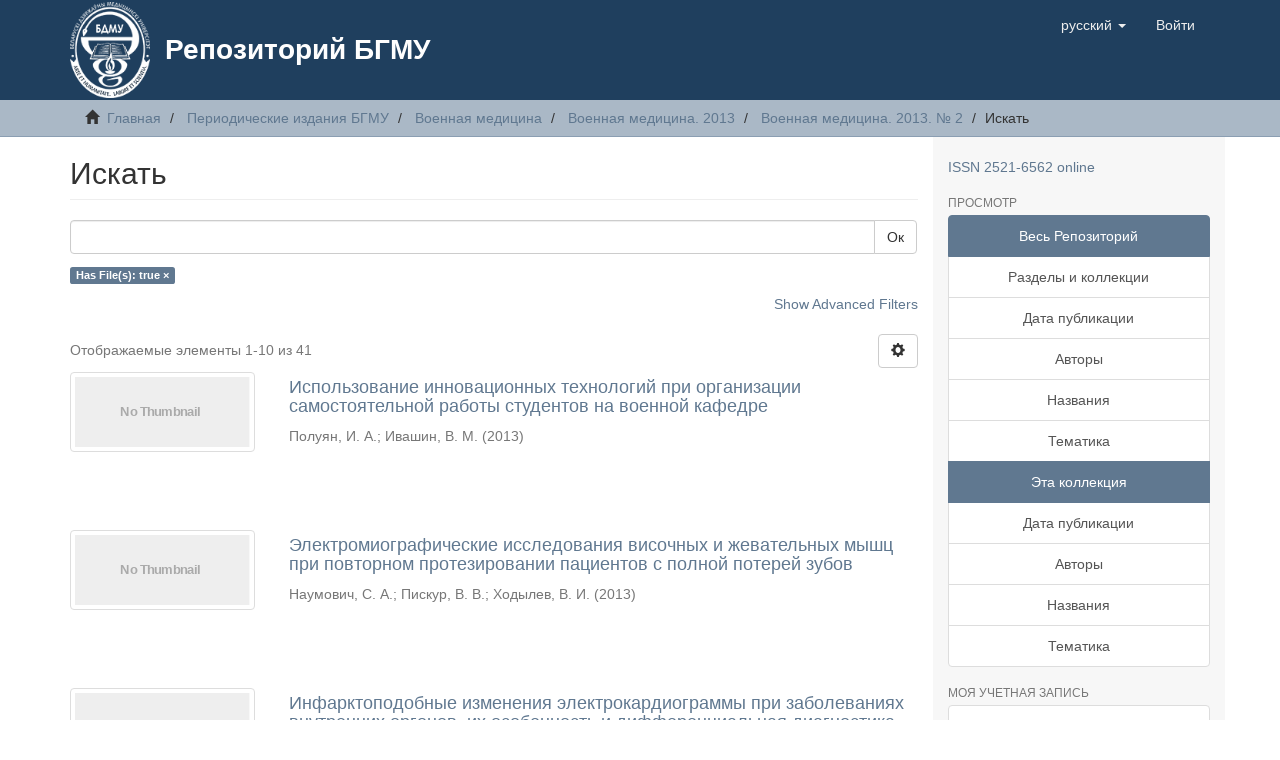

--- FILE ---
content_type: text/html;charset=utf-8
request_url: https://rep.bsmu.by/handle/BSMU/5814/discover?filtertype=has_content_in_original_bundle&filter_relational_operator=equals&filter=true
body_size: 9543
content:
<!DOCTYPE html>
            <!--[if lt IE 7]> <html class="no-js lt-ie9 lt-ie8 lt-ie7" lang="en"> <![endif]-->
            <!--[if IE 7]>    <html class="no-js lt-ie9 lt-ie8" lang="en"> <![endif]-->
            <!--[if IE 8]>    <html class="no-js lt-ie9" lang="en"> <![endif]-->
            <!--[if gt IE 8]><!--> <html class="no-js" lang="en"> <!--<![endif]-->
            <head><META http-equiv="Content-Type" content="text/html; charset=UTF-8">
<meta content="text/html; charset=UTF-8" http-equiv="Content-Type">
<meta content="IE=edge,chrome=1" http-equiv="X-UA-Compatible">
<meta content="width=device-width,initial-scale=1" name="viewport">
<link rel="shortcut icon" href="/themes/Mirage2/images/favicon.svg">
<link rel="apple-touch-icon" href="/themes/Mirage2/images/favicon.svg">
<meta name="Generator" content="DSpace 6.4">
<meta name="ROBOTS" content="NOINDEX, FOLLOW">
<link href="/themes/Mirage2/styles/main.css" rel="stylesheet">
<link type="application/opensearchdescription+xml" rel="search" href="http://rep.bsmu.by:80/open-search/description.xml" title="DSpace">
<script>
                //Clear default text of empty text areas on focus
                function tFocus(element)
                {
                if (element.value == ' '){element.value='';}
                }
                //Clear default text of empty text areas on submit
                function tSubmit(form)
                {
                var defaultedElements = document.getElementsByTagName("textarea");
                for (var i=0; i != defaultedElements.length; i++){
                if (defaultedElements[i].value == ' '){
                defaultedElements[i].value='';}}
                }
                //Disable pressing 'enter' key to submit a form (otherwise pressing 'enter' causes a submission to start over)
                function disableEnterKey(e)
                {
                var key;

                if(window.event)
                key = window.event.keyCode;     //Internet Explorer
                else
                key = e.which;     //Firefox and Netscape

                if(key == 13)  //if "Enter" pressed, then disable!
                return false;
                else
                return true;
                }
            </script><!--[if lt IE 9]>
            <script src="/themes/Mirage2/scripts/html5shiv.js"> </script>
            <script src="/themes/Mirage2/scripts/respond.min.js"> </script>
                <![endif]--><title>Искать</title>
<script type="text/javascript">
    (function (d, w, c) {
        (w[c] = w[c] || []).push(function() {
            try {
                w.yaCounter51134375 = new Ya.Metrika2({
                    id:51134375,
                    clickmap:true,
                    trackLinks:true,
                    accurateTrackBounce:true
                });
            } catch(e) { }
        });

        var n = d.getElementsByTagName("script")[0],
            s = d.createElement("script"),
            f = function () { n.parentNode.insertBefore(s, n); };
        s.type = "text/javascript";
        s.async = true;
        s.src = "https://mc.yandex.ru/metrika/tag.js";

        if (w.opera == "[object Opera]") {
            d.addEventListener("DOMContentLoaded", f, false);
        } else { f(); }
    })(document, window, "yandex_metrika_callbacks2");
</script>
<noscript>
<div>
<img alt="" style="position:absolute; left:-9999px;" src="https://mc.yandex.ru/watch/51134375"></div>
</noscript>
</head><body>
<header>
<div role="navigation" class="navbar navbar-default navbar-static-top">
<div class="container">
<div class="navbar-header">
<button data-toggle="offcanvas" class="navbar-toggle" type="button"><span class="sr-only">Toggle navigation</span><span class="icon-bar"></span><span class="icon-bar"></span><span class="icon-bar"></span></button><a class="navbar-brand" href="/"><img src="/themes/Mirage2/images/logo.png"></a>
<div class="main-header-title">
<a href="/">
								Репозиторий БГМУ
							</a>
</div>
<div class="navbar-header pull-right visible-xs hidden-sm hidden-md hidden-lg">
<ul class="nav nav-pills pull-left ">
<li class="dropdown" id="ds-language-selection-xs">
<button data-toggle="dropdown" class="dropdown-toggle navbar-toggle navbar-link" role="button" href="#" id="language-dropdown-toggle-xs"><b aria-hidden="true" class="visible-xs glyphicon glyphicon-globe"></b></button>
<ul data-no-collapse="true" aria-labelledby="language-dropdown-toggle-xs" role="menu" class="dropdown-menu pull-right">
<li role="presentation" class="disabled">
<a href="http://rep.bsmu.by:80/handle/BSMU/5814/discover?locale-attribute=ru">русский</a>
</li>
<li role="presentation">
<a href="http://rep.bsmu.by:80/handle/BSMU/5814/discover?locale-attribute=en">English</a>
</li>
</ul>
</li>
<li>
<form method="get" action="/login" style="display: inline">
<button class="navbar-toggle navbar-link"><b aria-hidden="true" class="visible-xs glyphicon glyphicon-user"></b></button>
</form>
</li>
</ul>
</div>
</div>
<div class="navbar-header pull-right hidden-xs">
<ul class="nav navbar-nav pull-left">
<li class="dropdown" id="ds-language-selection">
<a data-toggle="dropdown" class="dropdown-toggle" role="button" href="#" id="language-dropdown-toggle"><span class="hidden-xs">русский&nbsp;<b class="caret"></b></span></a>
<ul data-no-collapse="true" aria-labelledby="language-dropdown-toggle" role="menu" class="dropdown-menu pull-right">
<li role="presentation" class="disabled">
<a href="?filtertype=has_content_in_original_bundle&filter_relational_operator=equals&filter=true&locale-attribute=ru">русский</a>
</li>
<li role="presentation">
<a href="?filtertype=has_content_in_original_bundle&filter_relational_operator=equals&filter=true&locale-attribute=en">English</a>
</li>
</ul>
</li>
</ul>
<ul class="nav navbar-nav pull-left">
<li>
<a href="/login"><span class="hidden-xs">Войти</span></a>
</li>
</ul>
<button type="button" class="navbar-toggle visible-sm" data-toggle="offcanvas"><span class="sr-only">Toggle navigation</span><span class="icon-bar"></span><span class="icon-bar"></span><span class="icon-bar"></span></button>
</div>
</div>
</div>
</header>
<div class="trail-wrapper hidden-print">
<div class="container">
<div class="row">
<div class="col-xs-12">
<div class="breadcrumb dropdown visible-xs">
<a data-toggle="dropdown" class="dropdown-toggle" role="button" href="#" id="trail-dropdown-toggle">Искать&nbsp;<b class="caret"></b></a>
<ul aria-labelledby="trail-dropdown-toggle" role="menu" class="dropdown-menu">
<li role="presentation">
<a role="menuitem" href="/"><i aria-hidden="true" class="glyphicon glyphicon-home"></i>&nbsp;
                        Главная</a>
</li>
<li role="presentation">
<a role="menuitem" href="/handle/BSMU/5779">Периодические издания БГМУ</a>
</li>
<li role="presentation">
<a role="menuitem" href="/handle/BSMU/5781">Военная медицина</a>
</li>
<li role="presentation">
<a role="menuitem" href="/handle/BSMU/5792">Военная медицина. 2013</a>
</li>
<li role="presentation">
<a role="menuitem" href="/handle/BSMU/5814">Военная медицина. 2013. № 2</a>
</li>
<li role="presentation" class="disabled">
<a href="#" role="menuitem">Искать</a>
</li>
</ul>
</div>
<ul class="breadcrumb hidden-xs">
<li>
<i aria-hidden="true" class="glyphicon glyphicon-home"></i>&nbsp;
            <a href="/">Главная</a>
</li>
<li>
<a href="/handle/BSMU/5779">Периодические издания БГМУ</a>
</li>
<li>
<a href="/handle/BSMU/5781">Военная медицина</a>
</li>
<li>
<a href="/handle/BSMU/5792">Военная медицина. 2013</a>
</li>
<li>
<a href="/handle/BSMU/5814">Военная медицина. 2013. № 2</a>
</li>
<li class="active">Искать</li>
</ul>
</div>
</div>
</div>
</div>
<div class="hidden" id="no-js-warning-wrapper">
<div id="no-js-warning">
<div class="notice failure">JavaScript is disabled for your browser. Some features of this site may not work without it.</div>
</div>
</div>
<div class="container" id="main-container">
<div class="row row-offcanvas row-offcanvas-right">
<div class="horizontal-slider clearfix">
<div class="col-xs-12 col-sm-12 col-md-9 main-content">
<div>
<h2 class="ds-div-head page-header first-page-header">Искать</h2>
<div id="aspect_discovery_SimpleSearch_div_search" class="ds-static-div primary">
<p class="ds-paragraph">
<input id="aspect_discovery_SimpleSearch_field_discovery-json-search-url" class="ds-hidden-field form-control" name="discovery-json-search-url" type="hidden" value="https://rep.bsmu.by/JSON/discovery/search">
</p>
<p class="ds-paragraph">
<input id="aspect_discovery_SimpleSearch_field_discovery-json-scope" class="ds-hidden-field form-control" name="discovery-json-scope" type="hidden" value="BSMU/5814">
</p>
<p class="ds-paragraph">
<input id="aspect_discovery_SimpleSearch_field_contextpath" class="ds-hidden-field form-control" name="contextpath" type="hidden" value="">
</p>
<div id="aspect_discovery_SimpleSearch_div_discovery-search-box" class="ds-static-div discoverySearchBox">
<form id="aspect_discovery_SimpleSearch_div_general-query" class="ds-interactive-div discover-search-box" action="discover" method="get" onsubmit="javascript:tSubmit(this);">
<fieldset id="aspect_discovery_SimpleSearch_list_primary-search" class="ds-form-list">
<div class="ds-form-item row">
<div class="col-sm-12">
<p class="input-group">
<input id="aspect_discovery_SimpleSearch_field_query" class="ds-text-field form-control" name="query" type="text" value=""><span class="input-group-btn"><button id="aspect_discovery_SimpleSearch_field_submit" class="ds-button-field btn btn-default search-icon search-icon" name="submit" type="submit">Ок</button></span>
</p>
</div>
</div>
<div id="filters-overview-wrapper-squared"></div>
</fieldset>
<p class="ds-paragraph">
<input id="aspect_discovery_SimpleSearch_field_filtertype_0" class="ds-hidden-field form-control" name="filtertype_0" type="hidden" value="has_content_in_original_bundle">
</p>
<p class="ds-paragraph">
<input id="aspect_discovery_SimpleSearch_field_filter_relational_operator_0" class="ds-hidden-field form-control" name="filter_relational_operator_0" type="hidden" value="equals">
</p>
<p class="ds-paragraph">
<input id="aspect_discovery_SimpleSearch_field_filter_0" class="ds-hidden-field form-control" name="filter_0" type="hidden" value="true">
</p>
</form>
<form id="aspect_discovery_SimpleSearch_div_search-filters" class="ds-interactive-div discover-filters-box " action="discover" method="get" onsubmit="javascript:tSubmit(this);">
<div class="ds-static-div clearfix">
<p class="ds-paragraph pull-right">
<a href="#" class="show-advanced-filters">Show Advanced Filters</a><a href="#" class="hide-advanced-filters hidden">Hide Advanced Filters</a>
</p>
</div>
<h3 class="ds-div-head discovery-filters-wrapper-head hidden">Фильтры</h3>
<div id="aspect_discovery_SimpleSearch_div_discovery-filters-wrapper" class="ds-static-div  hidden">
<p class="ds-paragraph">Используйте фильтры для уточнения результатов поиска.</p>
<script type="text/javascript">
                if (!window.DSpace) {
                    window.DSpace = {};
                }
                if (!window.DSpace.discovery) {
                    window.DSpace.discovery = {};
                }
                if (!window.DSpace.discovery.filters) {
                    window.DSpace.discovery.filters = [];
                }
                window.DSpace.discovery.filters.push({
                    type: 'has_content_in_original_bundle',
                    relational_operator: 'equals',
                    query: 'true',
                    display_value: 'true'
                });
            </script><script type="text/javascript">
                if (!window.DSpace) {
                    window.DSpace = {};
                }
                if (!window.DSpace.discovery) {
                    window.DSpace.discovery = {};
                }
                if (!window.DSpace.discovery.filters) {
                    window.DSpace.discovery.filters = [];
                }
            </script><script>
            if (!window.DSpace.i18n) {
                window.DSpace.i18n = {};
            } 
            if (!window.DSpace.i18n.discovery) {
                window.DSpace.i18n.discovery = {};
            }
        
                    if (!window.DSpace.i18n.discovery.filtertype) {
                        window.DSpace.i18n.discovery.filtertype = {};
                    }
                window.DSpace.i18n.discovery.filtertype['title']='Название';window.DSpace.i18n.discovery.filtertype['author']='Автор';window.DSpace.i18n.discovery.filtertype['subject']='Тема';window.DSpace.i18n.discovery.filtertype['dateIssued']='Дата издания';window.DSpace.i18n.discovery.filtertype['has_content_in_original_bundle']='Has File(s)';window.DSpace.i18n.discovery.filtertype['original_bundle_filenames']='Filename';window.DSpace.i18n.discovery.filtertype['original_bundle_descriptions']='File description';
                    if (!window.DSpace.i18n.discovery.filter_relational_operator) {
                        window.DSpace.i18n.discovery.filter_relational_operator = {};
                    }
                window.DSpace.i18n.discovery.filter_relational_operator['contains']='Содержит';window.DSpace.i18n.discovery.filter_relational_operator['equals']='Равен';window.DSpace.i18n.discovery.filter_relational_operator['authority']='ID';window.DSpace.i18n.discovery.filter_relational_operator['notcontains']='Не содержит';window.DSpace.i18n.discovery.filter_relational_operator['notequals']='Не равен';window.DSpace.i18n.discovery.filter_relational_operator['notauthority']='Не ID';</script>
<div id="aspect_discovery_SimpleSearch_row_filter-controls" class="ds-form-item apply-filter">
<div>
<div class="">
<p class="btn-group">
<button id="aspect_discovery_SimpleSearch_field_submit_reset_filter" class="ds-button-field btn btn-default discovery-reset-filter-button discovery-reset-filter-button" name="submit_reset_filter" type="submit">Reset</button><button class="ds-button-field btn btn-default discovery-add-filter-button visible-xs discovery-add-filter-button visible-xs " name="submit_add_filter" type="submit">Add New Filter</button><button id="aspect_discovery_SimpleSearch_field_submit_apply_filter" class="ds-button-field btn btn-default discovery-apply-filter-button discovery-apply-filter-button" name="submit_apply_filter" type="submit">Применить</button>
</p>
</div>
</div>
</div>
</div>
</form>
</div>
<form id="aspect_discovery_SimpleSearch_div_main-form" class="ds-interactive-div " action="/handle/BSMU/5814/discover" method="post" onsubmit="javascript:tSubmit(this);">
<p class="ds-paragraph">
<input id="aspect_discovery_SimpleSearch_field_search-result" class="ds-hidden-field form-control" name="search-result" type="hidden" value="true">
</p>
<p class="ds-paragraph">
<input id="aspect_discovery_SimpleSearch_field_query" class="ds-hidden-field form-control" name="query" type="hidden" value="">
</p>
<p class="ds-paragraph">
<input id="aspect_discovery_SimpleSearch_field_current-scope" class="ds-hidden-field form-control" name="current-scope" type="hidden" value="BSMU/5814">
</p>
<p class="ds-paragraph">
<input id="aspect_discovery_SimpleSearch_field_filtertype_0" class="ds-hidden-field form-control" name="filtertype_0" type="hidden" value="has_content_in_original_bundle">
</p>
<p class="ds-paragraph">
<input id="aspect_discovery_SimpleSearch_field_filter_relational_operator_0" class="ds-hidden-field form-control" name="filter_relational_operator_0" type="hidden" value="equals">
</p>
<p class="ds-paragraph">
<input id="aspect_discovery_SimpleSearch_field_filter_0" class="ds-hidden-field form-control" name="filter_0" type="hidden" value="true">
</p>
<p class="ds-paragraph">
<input id="aspect_discovery_SimpleSearch_field_rpp" class="ds-hidden-field form-control" name="rpp" type="hidden" value="10">
</p>
<p class="ds-paragraph">
<input id="aspect_discovery_SimpleSearch_field_sort_by" class="ds-hidden-field form-control" name="sort_by" type="hidden" value="score">
</p>
<p class="ds-paragraph">
<input id="aspect_discovery_SimpleSearch_field_order" class="ds-hidden-field form-control" name="order" type="hidden" value="desc">
</p>
</form>
<div class="pagination-masked clearfix top">
<div class="row">
<div class="col-xs-9">
<p class="pagination-info">Отображаемые элементы 1-10 из 41</p>
</div>
<div class="col-xs-3">
<div class="btn-group discovery-sort-options-menu pull-right controls-gear-wrapper" id="aspect_discovery_SimpleSearch_div_search-controls-gear">
<button data-toggle="dropdown" class="btn btn-default dropdown-toggle"><span aria-hidden="true" class="glyphicon glyphicon-cog"></span></button>
<ul role="menu" class="dropdown-menu">
<li id="aspect_discovery_SimpleSearch_item_sort-head" class=" gear-head first dropdown-header">Параметры сортировки:</li>
<li id="aspect_discovery_SimpleSearch_item_relevance" class=" gear-option gear-option-selected">
<a class="" href="sort_by=score&order=desc"><span class="glyphicon glyphicon-ok btn-xs active"></span>Релевантность</a>
</li>
<li id="aspect_discovery_SimpleSearch_item_dc_title_sort" class=" gear-option">
<a class="" href="sort_by=dc.title_sort&order=asc"><span class="glyphicon glyphicon-ok btn-xs invisible"></span>Название по возр.</a>
</li>
<li id="aspect_discovery_SimpleSearch_item_dc_title_sort" class=" gear-option">
<a class="" href="sort_by=dc.title_sort&order=desc"><span class="glyphicon glyphicon-ok btn-xs invisible"></span>Название по убыв.</a>
</li>
<li id="aspect_discovery_SimpleSearch_item_dc_date_issued_dt" class=" gear-option">
<a class="" href="sort_by=dc.date.issued_dt&order=asc"><span class="glyphicon glyphicon-ok btn-xs invisible"></span>Дата издания по возр.</a>
</li>
<li id="aspect_discovery_SimpleSearch_item_dc_date_issued_dt" class=" gear-option">
<a class="" href="sort_by=dc.date.issued_dt&order=desc"><span class="glyphicon glyphicon-ok btn-xs invisible"></span>Дата издания по убыв.</a>
</li>
<li class="divider"></li>
<li id="aspect_discovery_SimpleSearch_item_rpp-head" class=" gear-head dropdown-header">Результатов на стр.:</li>
<li id="aspect_discovery_SimpleSearch_item_rpp-5" class=" gear-option">
<a class="" href="rpp=5"><span class="glyphicon glyphicon-ok btn-xs invisible"></span>5</a>
</li>
<li id="aspect_discovery_SimpleSearch_item_rpp-10" class=" gear-option gear-option-selected">
<a class="" href="rpp=10"><span class="glyphicon glyphicon-ok btn-xs active"></span>10</a>
</li>
<li id="aspect_discovery_SimpleSearch_item_rpp-20" class=" gear-option">
<a class="" href="rpp=20"><span class="glyphicon glyphicon-ok btn-xs invisible"></span>20</a>
</li>
<li id="aspect_discovery_SimpleSearch_item_rpp-40" class=" gear-option">
<a class="" href="rpp=40"><span class="glyphicon glyphicon-ok btn-xs invisible"></span>40</a>
</li>
<li id="aspect_discovery_SimpleSearch_item_rpp-60" class=" gear-option">
<a class="" href="rpp=60"><span class="glyphicon glyphicon-ok btn-xs invisible"></span>60</a>
</li>
<li id="aspect_discovery_SimpleSearch_item_rpp-80" class=" gear-option">
<a class="" href="rpp=80"><span class="glyphicon glyphicon-ok btn-xs invisible"></span>80</a>
</li>
<li id="aspect_discovery_SimpleSearch_item_rpp-100" class=" gear-option">
<a class="" href="rpp=100"><span class="glyphicon glyphicon-ok btn-xs invisible"></span>100</a>
</li>
</ul>
</div>
</div>
</div>
</div>
<div id="aspect_discovery_SimpleSearch_div_search-results" class="ds-static-div primary">
<div class="row ds-artifact-item ">
<div class="col-sm-3 hidden-xs">
<div class="thumbnail artifact-preview">
<a href="/handle/BSMU/2342" class="image-link"><img alt="Thumbnail" class="img-thumbnail" data-src="holder.js/100%x80/text:No Thumbnail"></a>
</div>
</div>
<div class="col-sm-9 artifact-description">
<a href="/handle/BSMU/2342">
<h4>Использование инновационных технологий при организации самостоятельной работы студентов на военной кафедре<span class="Z3988" title="ctx_ver=Z39.88-2004&amp;rft_val_fmt=info%3Aofi%2Ffmt%3Akev%3Amtx%3Adc&amp;rft_id=https%3A%2F%2Frep.bsmu.by%2Fhandle%2FBSMU%2F2342&amp;rfr_id=info%3Asid%2Fdspace.org%3Arepository&amp;">&nbsp;</span>
</h4>
</a>
<div class="artifact-info">
<span class="author h4"><small><span>Полуян, И. А.</span>; <span>Ивашин, В. М.</span></small></span> <span class="publisher-date h4"><small>(<span class="date">2013</span>)</small></span>
</div>
</div>
</div>
<div class="row ds-artifact-item ">
<div class="col-sm-3 hidden-xs">
<div class="thumbnail artifact-preview">
<a href="/handle/BSMU/2592" class="image-link"><img alt="Thumbnail" class="img-thumbnail" data-src="holder.js/100%x80/text:No Thumbnail"></a>
</div>
</div>
<div class="col-sm-9 artifact-description">
<a href="/handle/BSMU/2592">
<h4>Электромиографические исследования височных и жевательных мышц при повторном протезировании пациентов с полной потерей зубов<span class="Z3988" title="ctx_ver=Z39.88-2004&amp;rft_val_fmt=info%3Aofi%2Ffmt%3Akev%3Amtx%3Adc&amp;rft_id=https%3A%2F%2Frep.bsmu.by%2Fhandle%2FBSMU%2F2592&amp;rfr_id=info%3Asid%2Fdspace.org%3Arepository&amp;">&nbsp;</span>
</h4>
</a>
<div class="artifact-info">
<span class="author h4"><small><span>Наумович, С. А.</span>; <span>Пискур, В. В.</span>; <span>Ходылев, В. И.</span></small></span> <span class="publisher-date h4"><small>(<span class="date">2013</span>)</small></span>
</div>
</div>
</div>
<div class="row ds-artifact-item ">
<div class="col-sm-3 hidden-xs">
<div class="thumbnail artifact-preview">
<a href="/handle/BSMU/2353" class="image-link"><img alt="Thumbnail" class="img-thumbnail" data-src="holder.js/100%x80/text:No Thumbnail"></a>
</div>
</div>
<div class="col-sm-9 artifact-description">
<a href="/handle/BSMU/2353">
<h4>Инфарктоподобные изменения электрокардиограммы при заболеваниях внутренних оргонов, их особенность и дифференциальная диагностика<span class="Z3988" title="ctx_ver=Z39.88-2004&amp;rft_val_fmt=info%3Aofi%2Ffmt%3Akev%3Amtx%3Adc&amp;rft_id=https%3A%2F%2Frep.bsmu.by%2Fhandle%2FBSMU%2F2353&amp;rfr_id=info%3Asid%2Fdspace.org%3Arepository&amp;">&nbsp;</span>
</h4>
</a>
<div class="artifact-info">
<span class="author h4"><small><span>Денещук, Ю. С.</span>; <span>Горохов, С. С.</span></small></span> <span class="publisher-date h4"><small>(<span class="date">2013</span>)</small></span>
</div>
</div>
</div>
<div class="row ds-artifact-item ">
<div class="col-sm-3 hidden-xs">
<div class="thumbnail artifact-preview">
<a href="/handle/BSMU/2337" class="image-link"><img alt="Thumbnail" class="img-thumbnail" data-src="holder.js/100%x80/text:No Thumbnail"></a>
</div>
</div>
<div class="col-sm-9 artifact-description">
<a href="/handle/BSMU/2337">
<h4>Обобщение опыта создания и использования контролирующих программ при преподавании профилактических дисциплин<span class="Z3988" title="ctx_ver=Z39.88-2004&amp;rft_val_fmt=info%3Aofi%2Ffmt%3Akev%3Amtx%3Adc&amp;rft_id=https%3A%2F%2Frep.bsmu.by%2Fhandle%2FBSMU%2F2337&amp;rfr_id=info%3Asid%2Fdspace.org%3Arepository&amp;">&nbsp;</span>
</h4>
</a>
<div class="artifact-info">
<span class="author h4"><small><span>Белоногов, И. А.</span></small></span> <span class="publisher-date h4"><small>(<span class="date">2013</span>)</small></span>
</div>
</div>
</div>
<div class="row ds-artifact-item ">
<div class="col-sm-3 hidden-xs">
<div class="thumbnail artifact-preview">
<a href="/handle/BSMU/2598" class="image-link"><img alt="Thumbnail" class="img-thumbnail" data-src="holder.js/100%x80/text:No Thumbnail"></a>
</div>
</div>
<div class="col-sm-9 artifact-description">
<a href="/handle/BSMU/2598">
<h4>О целесобразности применения фторированной соли как источника системных добавок фторида для пре- и постэруптивной профилактики кариеса зубов<span class="Z3988" title="ctx_ver=Z39.88-2004&amp;rft_val_fmt=info%3Aofi%2Ffmt%3Akev%3Amtx%3Adc&amp;rft_id=https%3A%2F%2Frep.bsmu.by%2Fhandle%2FBSMU%2F2598&amp;rfr_id=info%3Asid%2Fdspace.org%3Arepository&amp;">&nbsp;</span>
</h4>
</a>
<div class="artifact-info">
<span class="author h4"><small><span>Попруженко, Т. В.</span></small></span> <span class="publisher-date h4"><small>(<span class="date">2013</span>)</small></span>
</div>
</div>
</div>
<div class="row ds-artifact-item ">
<div class="col-sm-3 hidden-xs">
<div class="thumbnail artifact-preview">
<a href="/handle/BSMU/2338" class="image-link"><img alt="Thumbnail" class="img-thumbnail" data-src="holder.js/100%x80/text:No Thumbnail"></a>
</div>
</div>
<div class="col-sm-9 artifact-description">
<a href="/handle/BSMU/2338">
<h4>Методологические проблемы преподования военной гигиены студентам<span class="Z3988" title="ctx_ver=Z39.88-2004&amp;rft_val_fmt=info%3Aofi%2Ffmt%3Akev%3Amtx%3Adc&amp;rft_id=https%3A%2F%2Frep.bsmu.by%2Fhandle%2FBSMU%2F2338&amp;rfr_id=info%3Asid%2Fdspace.org%3Arepository&amp;">&nbsp;</span>
</h4>
</a>
<div class="artifact-info">
<span class="author h4"><small><span>Дорошевич, В. И.</span></small></span> <span class="publisher-date h4"><small>(<span class="date">2013</span>)</small></span>
</div>
</div>
</div>
<div class="row ds-artifact-item ">
<div class="col-sm-3 hidden-xs">
<div class="thumbnail artifact-preview">
<a href="/handle/BSMU/2386" class="image-link"><img alt="Thumbnail" class="img-thumbnail" data-src="holder.js/100%x80/text:No Thumbnail"></a>
</div>
</div>
<div class="col-sm-9 artifact-description">
<a href="/handle/BSMU/2386">
<h4>Гигиеническая оценка статуса питания курсантов высшего военного учебного заведения<span class="Z3988" title="ctx_ver=Z39.88-2004&amp;rft_val_fmt=info%3Aofi%2Ffmt%3Akev%3Amtx%3Adc&amp;rft_id=https%3A%2F%2Frep.bsmu.by%2Fhandle%2FBSMU%2F2386&amp;rfr_id=info%3Asid%2Fdspace.org%3Arepository&amp;">&nbsp;</span>
</h4>
</a>
<div class="artifact-info">
<span class="author h4"><small><span>Ширко, Д. И.</span>; <span>Дорошевич, В. И.</span>; <span>Горошко, В. И.</span></small></span> <span class="publisher-date h4"><small>(<span class="date">2013</span>)</small></span>
</div>
</div>
</div>
<div class="row ds-artifact-item ">
<div class="col-sm-3 hidden-xs">
<div class="thumbnail artifact-preview">
<a href="/handle/BSMU/2597" class="image-link"><img alt="Thumbnail" class="img-thumbnail" data-src="holder.js/100%x80/text:No Thumbnail"></a>
</div>
</div>
<div class="col-sm-9 artifact-description">
<a href="/handle/BSMU/2597">
<h4>Дефицит ингибиторных систем головного мозга в рамках современных представлений о патогенезе шизофрении<span class="Z3988" title="ctx_ver=Z39.88-2004&amp;rft_val_fmt=info%3Aofi%2Ffmt%3Akev%3Amtx%3Adc&amp;rft_id=https%3A%2F%2Frep.bsmu.by%2Fhandle%2FBSMU%2F2597&amp;rfr_id=info%3Asid%2Fdspace.org%3Arepository&amp;">&nbsp;</span>
</h4>
</a>
<div class="artifact-info">
<span class="author h4"><small><span>Нестерович, А. Н.</span>; <span>Голубович, В. В.</span>; <span>Гелда, А. П.</span></small></span> <span class="publisher-date h4"><small>(<span class="date">2013</span>)</small></span>
</div>
</div>
</div>
<div class="row ds-artifact-item ">
<div class="col-sm-3 hidden-xs">
<div class="thumbnail artifact-preview">
<a href="/handle/BSMU/2595" class="image-link"><img alt="Thumbnail" class="img-thumbnail" data-src="holder.js/100%x80/text:No Thumbnail"></a>
</div>
</div>
<div class="col-sm-9 artifact-description">
<a href="/handle/BSMU/2595">
<h4>Проблема антибиотикотерапии резистентных инфекций на современном этапе<span class="Z3988" title="ctx_ver=Z39.88-2004&amp;rft_val_fmt=info%3Aofi%2Ffmt%3Akev%3Amtx%3Adc&amp;rft_id=https%3A%2F%2Frep.bsmu.by%2Fhandle%2FBSMU%2F2595&amp;rfr_id=info%3Asid%2Fdspace.org%3Arepository&amp;">&nbsp;</span>
</h4>
</a>
<div class="artifact-info">
<span class="author h4"><small><span>Журавков, Ю. Л.</span>; <span>Королева, А. А.</span>; <span>Станишевский, А. Л.</span></small></span> <span class="publisher-date h4"><small>(<span class="date">2013</span>)</small></span>
</div>
</div>
</div>
<div class="row ds-artifact-item ">
<div class="col-sm-3 hidden-xs">
<div class="thumbnail artifact-preview">
<a href="/handle/BSMU/2351" class="image-link"><img alt="Thumbnail" class="img-thumbnail" data-src="holder.js/100%x80/text:No Thumbnail"></a>
</div>
</div>
<div class="col-sm-9 artifact-description">
<a href="/handle/BSMU/2351">
<h4>Хроническая сердечная недостаточность и сахарный диабет II-типа с позиций кардиолога<span class="Z3988" title="ctx_ver=Z39.88-2004&amp;rft_val_fmt=info%3Aofi%2Ffmt%3Akev%3Amtx%3Adc&amp;rft_id=https%3A%2F%2Frep.bsmu.by%2Fhandle%2FBSMU%2F2351&amp;rfr_id=info%3Asid%2Fdspace.org%3Arepository&amp;">&nbsp;</span>
</h4>
</a>
<div class="artifact-info">
<span class="author h4"><small><span>Губкин, С. В.</span></small></span> <span class="publisher-date h4"><small>(<span class="date">2013</span>)</small></span>
</div>
</div>
</div>
</div>
<div class="pagination-masked clearfix bottom">
<div class="centered-pagination">
<ul class="pagination">
<li class="disabled">
<a class="previous-page-link" href="discover?rpp=10&etal=0&group_by=none&page=0&filtertype_0=has_content_in_original_bundle&filter_relational_operator_0=equals&filter_0=true"><span class="glyphicon glyphicon-arrow-left"></span></a>
</li>
<li class="active">
<a href="discover?rpp=10&etal=0&group_by=none&page=1&filtertype_0=has_content_in_original_bundle&filter_relational_operator_0=equals&filter_0=true">1</a>
</li>
<li class="page-link page-link-offset-1">
<a href="discover?rpp=10&etal=0&group_by=none&page=2&filtertype_0=has_content_in_original_bundle&filter_relational_operator_0=equals&filter_0=true">2</a>
</li>
<li class="page-link page-link-offset-2">
<a href="discover?rpp=10&etal=0&group_by=none&page=3&filtertype_0=has_content_in_original_bundle&filter_relational_operator_0=equals&filter_0=true">3</a>
</li>
<li class="page-link page-link-offset-3">
<a href="discover?rpp=10&etal=0&group_by=none&page=4&filtertype_0=has_content_in_original_bundle&filter_relational_operator_0=equals&filter_0=true">4</a>
</li>
<li>
<span>. . .</span>
</li>
<li class="last-page-link">
<a href="discover?rpp=10&etal=0&group_by=none&page=5&filtertype_0=has_content_in_original_bundle&filter_relational_operator_0=equals&filter_0=true">5</a>
</li>
<li>
<a class="next-page-link" href="discover?rpp=10&etal=0&group_by=none&page=2&filtertype_0=has_content_in_original_bundle&filter_relational_operator_0=equals&filter_0=true"><span class="glyphicon glyphicon-arrow-right"></span></a>
</li>
</ul>
</div>
</div>
</div>
</div>
<div class="visible-xs visible-sm">
<footer>
<div class="row">
<hr>
<div class="col-xs-7 col-sm-8">
<div></div>
<div class="hidden-print">
<a target="_blank" href="https://www.bsmu.by/"> Белорусский государственный медицинский университет </a> | <a target="_blank" href="https://lib.bsmu.by/"> Библиотека БГМУ </a> | <a href="/contact">Контакты</a>
</div>
</div>
<div class="col-xs-5 col-sm-4 hidden-print">
<div class="pull-right"></div>
</div>
</div>
<a class="hidden" href="/htmlmap">&nbsp;</a>
<p>&nbsp;</p>
</footer>
</div>
</div>
<div role="navigation" id="sidebar" class="col-xs-6 col-sm-3 sidebar-offcanvas">
<div class="word-break hidden-print" id="ds-options">
<div style="margin-bottom: 20px;">
<a href="http://road.issn.org/issn/2521-6562" target="_blank" rel="noopener">ISSN 2521-6562 online</a>
</div>
<h2 class="ds-option-set-head  h6">Просмотр</h2>
<div id="aspect_viewArtifacts_Navigation_list_browse" class="list-group">
<a class="list-group-item active"><span class="h5 list-group-item-heading  h5">Весь Репозиторий</span></a><a href="/community-list" class="list-group-item ds-option">Разделы и коллекции</a><a href="/browse?type=dateissued" class="list-group-item ds-option">Дата публикации</a><a href="/browse?type=author" class="list-group-item ds-option">Авторы</a><a href="/browse?type=title" class="list-group-item ds-option">Названия</a><a href="/browse?type=subject" class="list-group-item ds-option">Тематика</a><a class="list-group-item active"><span class="h5 list-group-item-heading  h5">Эта коллекция</span></a><a href="/handle/BSMU/5814/browse?type=dateissued" class="list-group-item ds-option">Дата публикации</a><a href="/handle/BSMU/5814/browse?type=author" class="list-group-item ds-option">Авторы</a><a href="/handle/BSMU/5814/browse?type=title" class="list-group-item ds-option">Названия</a><a href="/handle/BSMU/5814/browse?type=subject" class="list-group-item ds-option">Тематика</a>
</div>
<h2 class="ds-option-set-head  h6">Моя учетная запись</h2>
<div id="aspect_viewArtifacts_Navigation_list_account" class="list-group">
<a href="/login" class="list-group-item ds-option">Войти</a><a href="/register" class="list-group-item ds-option">Регистрация</a>
</div>
<div id="aspect_viewArtifacts_Navigation_list_context" class="list-group"></div>
<div id="aspect_viewArtifacts_Navigation_list_administrative" class="list-group"></div>
<h2 class="ds-option-set-head  h6">Просмотр</h2>
<div id="aspect_discovery_Navigation_list_discovery" class="list-group">
<a class="list-group-item active"><span class="h5 list-group-item-heading  h5">Автору</span></a><a href="/handle/BSMU/5814/discover?filtertype_0=has_content_in_original_bundle&filter_relational_operator_0=equals&filter_0=true&filtertype=author&filter_relational_operator=equals&filter=%D0%91%D0%BE%D0%B2%D0%B0%2C+%D0%90.+%D0%90." class="list-group-item ds-option">Бова, А. А. (2)</a><a href="/handle/BSMU/5814/discover?filtertype_0=has_content_in_original_bundle&filter_relational_operator_0=equals&filter_0=true&filtertype=author&filter_relational_operator=equals&filter=%D0%93%D0%B0%D0%BF%D0%B0%D0%BD%D0%BE%D0%B2%D0%B8%D1%87%2C+%D0%92.+%D0%9D." class="list-group-item ds-option">Гапанович, В. Н. (2)</a><a href="/handle/BSMU/5814/discover?filtertype_0=has_content_in_original_bundle&filter_relational_operator_0=equals&filter_0=true&filtertype=author&filter_relational_operator=equals&filter=%D0%94%D0%BE%D1%80%D0%BE%D1%88%D0%B5%D0%B2%D0%B8%D1%87%2C+%D0%92.+%D0%98." class="list-group-item ds-option">Дорошевич, В. И. (2)</a><a href="/handle/BSMU/5814/discover?filtertype_0=has_content_in_original_bundle&filter_relational_operator_0=equals&filter_0=true&filtertype=author&filter_relational_operator=equals&filter=%D0%96%D1%83%D0%BA%2C+%D0%98.+%D0%9D." class="list-group-item ds-option">Жук, И. Н. (2)</a><a href="/handle/BSMU/5814/discover?filtertype_0=has_content_in_original_bundle&filter_relational_operator_0=equals&filter_0=true&filtertype=author&filter_relational_operator=equals&filter=%D0%96%D1%83%D1%80%D0%B0%D0%B2%D0%BA%D0%BE%D0%B2%2C+%D0%AE.+%D0%9B." class="list-group-item ds-option">Журавков, Ю. Л. (2)</a><a href="/handle/BSMU/5814/discover?filtertype_0=has_content_in_original_bundle&filter_relational_operator_0=equals&filter_0=true&filtertype=author&filter_relational_operator=equals&filter=%D0%9A%D0%B0%D1%80%D0%BC%D0%B0%D0%BB%D1%8C%D0%BA%D0%BE%D0%B2%D0%B0%2C+%D0%98.+%D0%A1." class="list-group-item ds-option">Кармалькова, И. С. (2)</a><a href="/handle/BSMU/5814/discover?filtertype_0=has_content_in_original_bundle&filter_relational_operator_0=equals&filter_0=true&filtertype=author&filter_relational_operator=equals&filter=%D0%9A%D0%BE%D1%80%D0%BE%D0%BB%D0%B5%D0%B2%D0%B0%2C+%D0%90.+%D0%90." class="list-group-item ds-option">Королева, А. А. (2)</a><a href="/handle/BSMU/5814/discover?filtertype_0=has_content_in_original_bundle&filter_relational_operator_0=equals&filter_0=true&filtertype=author&filter_relational_operator=equals&filter=%D0%9C%D0%B5%D0%BB%D1%8C%D0%BD%D0%BE%D0%B2%D0%B0%2C+%D0%9D.+%D0%98." class="list-group-item ds-option">Мельнова, Н. И. (2)</a><a href="/handle/BSMU/5814/discover?filtertype_0=has_content_in_original_bundle&filter_relational_operator_0=equals&filter_0=true&filtertype=author&filter_relational_operator=equals&filter=%D0%A8%D0%B8%D1%80%D0%BA%D0%BE%2C+%D0%94.+%D0%98." class="list-group-item ds-option">Ширко, Д. И. (2)</a><a href="/handle/BSMU/5814/discover?filtertype_0=has_content_in_original_bundle&filter_relational_operator_0=equals&filter_0=true&filtertype=author&filter_relational_operator=equals&filter=%D0%90%D0%B7%D0%B0%D1%80%D0%B5%D0%BD%D0%BA%D0%BE%2C+%D0%A2.+%D0%95." class="list-group-item ds-option">Азаренко, Т. Е. (1)</a><a href="/handle/BSMU/5814/search-filter?filtertype_0=has_content_in_original_bundle&filter_relational_operator_0=equals&filter_0=true&field=author&filterorder=COUNT" class="list-group-item ds-option">... больше</a><a class="list-group-item active"><span class="h5 list-group-item-heading  h5">Теме</span></a><a href="/handle/BSMU/5814/discover?filtertype_0=has_content_in_original_bundle&filter_relational_operator_0=equals&filter_0=true&filtertype=subject&filter_relational_operator=equals&filter=%D0%92%D0%BE%D0%B5%D0%BD%D0%BD%D0%B0%D1%8F+%D0%BC%D0%B5%D0%B4%D0%B8%D1%86%D0%B8%D0%BD%D0%B0" class="list-group-item ds-option">Военная медицина (9)</a><a href="/handle/BSMU/5814/discover?filtertype_0=has_content_in_original_bundle&filter_relational_operator_0=equals&filter_0=true&filtertype=subject&filter_relational_operator=equals&filter=%D0%9A%D0%BE%D0%BD%D0%B3%D1%80%D0%B5%D1%81%D1%81%D1%8B" class="list-group-item ds-option">Конгрессы (3)</a><a href="/handle/BSMU/5814/discover?filtertype_0=has_content_in_original_bundle&filter_relational_operator_0=equals&filter_0=true&filtertype=subject&filter_relational_operator=equals&filter=%D0%90%D0%BD%D1%82%D0%B8%D0%B1%D0%B0%D0%BA%D1%82%D0%B5%D1%80%D0%B8%D0%B0%D0%BB%D1%8C%D0%BD%D1%8B%D0%B5+%D1%81%D1%80%D0%B5%D0%B4%D1%81%D1%82%D0%B2%D0%B0" class="list-group-item ds-option">Антибактериальные средства (2)</a><a href="/handle/BSMU/5814/discover?filtertype_0=has_content_in_original_bundle&filter_relational_operator_0=equals&filter_0=true&filtertype=subject&filter_relational_operator=equals&filter=%D0%98%D0%BD%D1%84%D0%B0%D1%80%D0%BA%D1%82+%D0%BC%D0%B8%D0%BE%D0%BA%D0%B0%D1%80%D0%B4%D0%B0" class="list-group-item ds-option">Инфаркт миокарда (2)</a><a href="/handle/BSMU/5814/discover?filtertype_0=has_content_in_original_bundle&filter_relational_operator_0=equals&filter_0=true&filtertype=subject&filter_relational_operator=equals&filter=%D0%9A%D0%B0%D1%80%D0%B8%D0%B5%D1%81+%D0%B7%D1%83%D0%B1%D0%BE%D0%B2" class="list-group-item ds-option">Кариес зубов (2)</a><a href="/handle/BSMU/5814/discover?filtertype_0=has_content_in_original_bundle&filter_relational_operator_0=equals&filter_0=true&filtertype=subject&filter_relational_operator=equals&filter=%D0%A1%D0%B5%D1%80%D0%B4%D0%B5%D1%87%D0%BD%D0%B0%D1%8F+%D0%BD%D0%B5%D0%B4%D0%BE%D1%81%D1%82%D0%B0%D1%82%D0%BE%D1%87%D0%BD%D0%BE%D1%81%D1%82%D1%8C+%D0%B7%D0%B0%D1%81%D1%82%D0%BE%D0%B9%D0%BD%D0%B0%D1%8F" class="list-group-item ds-option">Сердечная недостаточность застойная (2)</a><a href="/handle/BSMU/5814/discover?filtertype_0=has_content_in_original_bundle&filter_relational_operator_0=equals&filter_0=true&filtertype=subject&filter_relational_operator=equals&filter=%D0%91%D0%B5%D0%BB%D0%B0%D1%80%D1%83%D1%81%D1%8C" class="list-group-item ds-option">Беларусь (1)</a><a href="/handle/BSMU/5814/discover?filtertype_0=has_content_in_original_bundle&filter_relational_operator_0=equals&filter_0=true&filtertype=subject&filter_relational_operator=equals&filter=%D0%92%D0%B8%D1%81%D0%BE%D1%87%D0%BD%D0%B0%D1%8F+%D0%BC%D1%8B%D1%88%D1%86%D0%B0" class="list-group-item ds-option">Височная мышца (1)</a><a href="/handle/BSMU/5814/discover?filtertype_0=has_content_in_original_bundle&filter_relational_operator_0=equals&filter_0=true&filtertype=subject&filter_relational_operator=equals&filter=%D0%92%D0%B8%D1%81%D0%BE%D1%87%D0%BD%D0%BE-%D0%BD%D0%B8%D0%B6%D0%BD%D0%B5%D1%87%D0%B5%D0%BB%D1%8E%D1%81%D1%82%D0%BD%D0%BE%D0%B3%D0%BE+%D1%81%D1%83%D1%81%D1%82%D0%B0%D0%B2%D0%B0+%D0%B4%D0%B8%D1%81%D1%84%D1%83%D0%BD%D0%BA%D1%86%D0%B8%D0%B8+%D1%81%D0%B8%D0%BD%D0%B4%D1%80%D0%BE%D0%BC" class="list-group-item ds-option">Височно-нижнечелюстного сустава дисфункции синдром (1)</a><a href="/handle/BSMU/5814/discover?filtertype_0=has_content_in_original_bundle&filter_relational_operator_0=equals&filter_0=true&filtertype=subject&filter_relational_operator=equals&filter=%D0%92%D0%B8%D1%82%D0%B0%D0%BC%D0%B8%D0%BD%D1%8B" class="list-group-item ds-option">Витамины (1)</a><a href="/handle/BSMU/5814/search-filter?filtertype_0=has_content_in_original_bundle&filter_relational_operator_0=equals&filter_0=true&field=subject&filterorder=COUNT" class="list-group-item ds-option">... больше</a><a class="list-group-item active"><span class="h5 list-group-item-heading  h5">Date Issued</span></a><a href="/handle/BSMU/5814/discover?filtertype_0=has_content_in_original_bundle&filter_relational_operator_0=equals&filter_0=true&filtertype=dateIssued&filter_relational_operator=equals&filter=2013" class="list-group-item ds-option">2013 (41)</a><a class="list-group-item active"><span class="h5 list-group-item-heading  h5">Has File(s)</span></a>
<div id="aspect_discovery_SidebarFacetsTransformer_item_0_7631294134460515" class="list-group-item ds-option selected">Yes (41)</div>
</div>
<div>
<h2 class="ds-option-set-head h6">
                    Индексация
                </h2>
<div class="ds-option-set list-group">
<a target="_blank" title="Google Scholar" href="https://scholar.google.com/scholar?q=site:rep.bsmu.by" class="list-group-item"><img alt="Google Scholar" src="/themes/Mirage2/images/Google_Scholar_logo_2015.PNG" class="fitin"></a><a target="_blank" title="OpenDOAR" href="https://v2.sherpa.ac.uk/id/repository/3297" class="list-group-item"><img alt="OpenDOAR" src="/themes/Mirage2/images/OpenDOAR.png" class="fitin"></a><a target="_blank" title="ROAD ISSN" href="http://road.issn.org/issn/2521-6562" class="list-group-item"><img alt="ROAD ISSN" src="/themes/Mirage2/images/road-issn_0.png" class="fitin"></a><a target="_blank" title="repositories.webometrics.info" href="http://repositories.webometrics.info/en/search/Rankings/rep.bsmu.by" class="list-group-item"><img alt="repositories.webometrics.info" src="/themes/Mirage2/images/REPOSITORIES.png" class="fitin"></a>
</div>
</div>
</div>
</div>
</div>
</div>
<div class="hidden-xs hidden-sm">
<footer>
<div class="row">
<hr>
<div class="col-xs-7 col-sm-8">
<div></div>
<div class="hidden-print">
<a target="_blank" href="https://www.bsmu.by/"> Белорусский государственный медицинский университет </a> | <a target="_blank" href="https://lib.bsmu.by/"> Библиотека БГМУ </a> | <a href="/contact">Контакты</a>
</div>
</div>
<div class="col-xs-5 col-sm-4 hidden-print">
<div class="pull-right"></div>
</div>
</div>
<a class="hidden" href="/htmlmap">&nbsp;</a>
<p>&nbsp;</p>
</footer>
</div>
</div>
<script type="text/javascript">
                         if(typeof window.publication === 'undefined'){
                            window.publication={};
                          };
                        window.publication.contextPath= '';window.publication.themePath= '/themes/Mirage2/';</script><script>if(!window.DSpace){window.DSpace={};}window.DSpace.context_path='';window.DSpace.theme_path='/themes/Mirage2/';</script><script src="/themes/Mirage2/scripts/theme.js"> </script><script src="/static/js/discovery/discovery-results.js"> </script>
</body></html>
